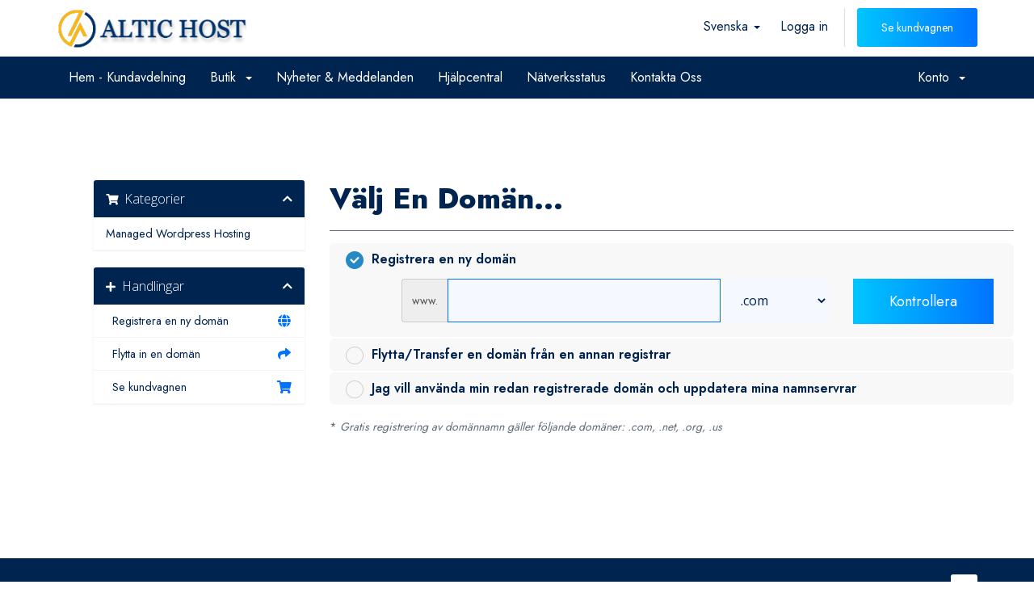

--- FILE ---
content_type: text/html; charset=utf-8
request_url: https://altichost.com/billing/index.php?rp=%2Fstore%2Fmanaged-wordpress-hosting%2Fpremium-hosting&language=swedish
body_size: 7744
content:
<!DOCTYPE html>
<html lang="en">
<head>
    <meta charset="utf-8" />
    <meta http-equiv="X-UA-Compatible" content="IE=edge">
    <meta name="viewport" content="width=device-width, initial-scale=1">
    <title>Kundvagn - Altic Host</title>

    <!-- Styling -->
<link href="//fonts.googleapis.com/css?family=Open+Sans:300,400,600|Raleway:400,700" rel="stylesheet">
<link href="/billing/templates/six/css/all.min.css?v=cb9a72" rel="stylesheet">
<link href="/billing/assets/css/fontawesome-all.min.css" rel="stylesheet">
<link href="/billing/templates/six/css/custom.css" rel="stylesheet">

<!-- HTML5 Shim and Respond.js IE8 support of HTML5 elements and media queries -->
<!-- WARNING: Respond.js doesn't work if you view the page via file:// -->
<!--[if lt IE 9]>
  <script src="https://oss.maxcdn.com/libs/html5shiv/3.7.0/html5shiv.js"></script>
  <script src="https://oss.maxcdn.com/libs/respond.js/1.4.2/respond.min.js"></script>
<![endif]-->

<script type="text/javascript">
    var csrfToken = '2c0b2bb676270d64186ce60bd0ed3363c4e362c9',
        markdownGuide = 'Markdown Guide',
        locale = 'en',
        saved = 'sparad',
        saving = 'autosparar',
        whmcsBaseUrl = "/billing",
        requiredText = 'Krävs',
        recaptchaSiteKey = "";
</script>
<script src="/billing/templates/six/js/scripts.min.js?v=cb9a72"></script>


    

</head>
<body data-phone-cc-input="1">



<section id="header">
    <div class="container">
        <ul class="top-nav">
                            <li>
                    <a href="#" class="choose-language" data-toggle="popover" id="languageChooser">
                        Svenska
                        <b class="caret"></b>
                    </a>
                    <div id="languageChooserContent" class="hidden">
                        <ul>
                                                            <li>
                                    <a href="/billing/index.php?rp=%2Fstore%2Fmanaged-wordpress-hosting%2Fpremium-hosting&amp;language=arabic">العربية</a>
                                </li>
                                                            <li>
                                    <a href="/billing/index.php?rp=%2Fstore%2Fmanaged-wordpress-hosting%2Fpremium-hosting&amp;language=azerbaijani">Azerbaijani</a>
                                </li>
                                                            <li>
                                    <a href="/billing/index.php?rp=%2Fstore%2Fmanaged-wordpress-hosting%2Fpremium-hosting&amp;language=catalan">Català</a>
                                </li>
                                                            <li>
                                    <a href="/billing/index.php?rp=%2Fstore%2Fmanaged-wordpress-hosting%2Fpremium-hosting&amp;language=chinese">中文</a>
                                </li>
                                                            <li>
                                    <a href="/billing/index.php?rp=%2Fstore%2Fmanaged-wordpress-hosting%2Fpremium-hosting&amp;language=croatian">Hrvatski</a>
                                </li>
                                                            <li>
                                    <a href="/billing/index.php?rp=%2Fstore%2Fmanaged-wordpress-hosting%2Fpremium-hosting&amp;language=czech">Čeština</a>
                                </li>
                                                            <li>
                                    <a href="/billing/index.php?rp=%2Fstore%2Fmanaged-wordpress-hosting%2Fpremium-hosting&amp;language=danish">Dansk</a>
                                </li>
                                                            <li>
                                    <a href="/billing/index.php?rp=%2Fstore%2Fmanaged-wordpress-hosting%2Fpremium-hosting&amp;language=dutch">Nederlands</a>
                                </li>
                                                            <li>
                                    <a href="/billing/index.php?rp=%2Fstore%2Fmanaged-wordpress-hosting%2Fpremium-hosting&amp;language=english">English</a>
                                </li>
                                                            <li>
                                    <a href="/billing/index.php?rp=%2Fstore%2Fmanaged-wordpress-hosting%2Fpremium-hosting&amp;language=estonian">Estonian</a>
                                </li>
                                                            <li>
                                    <a href="/billing/index.php?rp=%2Fstore%2Fmanaged-wordpress-hosting%2Fpremium-hosting&amp;language=farsi">Persian</a>
                                </li>
                                                            <li>
                                    <a href="/billing/index.php?rp=%2Fstore%2Fmanaged-wordpress-hosting%2Fpremium-hosting&amp;language=french">Français</a>
                                </li>
                                                            <li>
                                    <a href="/billing/index.php?rp=%2Fstore%2Fmanaged-wordpress-hosting%2Fpremium-hosting&amp;language=german">Deutsch</a>
                                </li>
                                                            <li>
                                    <a href="/billing/index.php?rp=%2Fstore%2Fmanaged-wordpress-hosting%2Fpremium-hosting&amp;language=hebrew">עברית</a>
                                </li>
                                                            <li>
                                    <a href="/billing/index.php?rp=%2Fstore%2Fmanaged-wordpress-hosting%2Fpremium-hosting&amp;language=hungarian">Magyar</a>
                                </li>
                                                            <li>
                                    <a href="/billing/index.php?rp=%2Fstore%2Fmanaged-wordpress-hosting%2Fpremium-hosting&amp;language=italian">Italiano</a>
                                </li>
                                                            <li>
                                    <a href="/billing/index.php?rp=%2Fstore%2Fmanaged-wordpress-hosting%2Fpremium-hosting&amp;language=macedonian">Macedonian</a>
                                </li>
                                                            <li>
                                    <a href="/billing/index.php?rp=%2Fstore%2Fmanaged-wordpress-hosting%2Fpremium-hosting&amp;language=norwegian">Norwegian</a>
                                </li>
                                                            <li>
                                    <a href="/billing/index.php?rp=%2Fstore%2Fmanaged-wordpress-hosting%2Fpremium-hosting&amp;language=portuguese-br">Português</a>
                                </li>
                                                            <li>
                                    <a href="/billing/index.php?rp=%2Fstore%2Fmanaged-wordpress-hosting%2Fpremium-hosting&amp;language=portuguese-pt">Português</a>
                                </li>
                                                            <li>
                                    <a href="/billing/index.php?rp=%2Fstore%2Fmanaged-wordpress-hosting%2Fpremium-hosting&amp;language=romanian">Română</a>
                                </li>
                                                            <li>
                                    <a href="/billing/index.php?rp=%2Fstore%2Fmanaged-wordpress-hosting%2Fpremium-hosting&amp;language=russian">Русский</a>
                                </li>
                                                            <li>
                                    <a href="/billing/index.php?rp=%2Fstore%2Fmanaged-wordpress-hosting%2Fpremium-hosting&amp;language=spanish">Español</a>
                                </li>
                                                            <li>
                                    <a href="/billing/index.php?rp=%2Fstore%2Fmanaged-wordpress-hosting%2Fpremium-hosting&amp;language=swedish">Svenska</a>
                                </li>
                                                            <li>
                                    <a href="/billing/index.php?rp=%2Fstore%2Fmanaged-wordpress-hosting%2Fpremium-hosting&amp;language=turkish">Türkçe</a>
                                </li>
                                                            <li>
                                    <a href="/billing/index.php?rp=%2Fstore%2Fmanaged-wordpress-hosting%2Fpremium-hosting&amp;language=ukranian">Українська</a>
                                </li>
                                                    </ul>
                    </div>
                </li>
                                        <li>
                    <a href="/billing/clientarea.php">Logga in</a>
                </li>
                                <li class="primary-action">
                    <a href="/billing/cart.php?a=view" class="btn">
                        Se kundvagnen
                    </a>
                </li>
                                </ul>

                    <a href="/billing/index.php" class="logo"><img src="/billing/assets/img/logo.png" alt="Altic Host"></a>
        
    </div>
</section>

<section id="main-menu">

    <nav id="nav" class="navbar navbar-default navbar-main" role="navigation">
        <div class="container">
            <!-- Brand and toggle get grouped for better mobile display -->
            <div class="navbar-header">
                <button type="button" class="navbar-toggle" data-toggle="collapse" data-target="#primary-nav">
                    <span class="sr-only">Toggle navigation</span>
                    <span class="icon-bar"></span>
                    <span class="icon-bar"></span>
                    <span class="icon-bar"></span>
                </button>
            </div>

            <!-- Collect the nav links, forms, and other content for toggling -->
            <div class="collapse navbar-collapse" id="primary-nav">

                <ul class="nav navbar-nav">

                        <li menuItemName="Home" class="" id="Primary_Navbar-Home">
        <a href="/billing/index.php">
                        Hem - Kundavdelning
                                </a>
            </li>
    <li menuItemName="Store" class="dropdown" id="Primary_Navbar-Store">
        <a class="dropdown-toggle" data-toggle="dropdown" href="#">
                        Butik
                        &nbsp;<b class="caret"></b>        </a>
                    <ul class="dropdown-menu">
                            <li menuItemName="Browse Products Services" id="Primary_Navbar-Store-Browse_Products_Services">
                    <a href="/billing/index.php?rp=/store">
                                                Visa alla
                                            </a>
                </li>
                            <li menuItemName="Shop Divider 1" class="nav-divider" id="Primary_Navbar-Store-Shop_Divider_1">
                    <a href="">
                                                -----
                                            </a>
                </li>
                            <li menuItemName="Managed Wordpress Hosting" id="Primary_Navbar-Store-Managed_Wordpress_Hosting">
                    <a href="/billing/index.php?rp=/store/managed-wordpress-hosting">
                                                Managed Wordpress Hosting
                                            </a>
                </li>
                            <li menuItemName="Register a New Domain" id="Primary_Navbar-Store-Register_a_New_Domain">
                    <a href="/billing/cart.php?a=add&domain=register">
                                                Registrera en ny domän
                                            </a>
                </li>
                            <li menuItemName="Transfer a Domain to Us" id="Primary_Navbar-Store-Transfer_a_Domain_to_Us">
                    <a href="/billing/cart.php?a=add&domain=transfer">
                                                Flytta en domän till oss
                                            </a>
                </li>
                        </ul>
            </li>
    <li menuItemName="Announcements" class="" id="Primary_Navbar-Announcements">
        <a href="/billing/index.php?rp=/announcements">
                        Nyheter & Meddelanden
                                </a>
            </li>
    <li menuItemName="Knowledgebase" class="" id="Primary_Navbar-Knowledgebase">
        <a href="/billing/index.php?rp=/knowledgebase">
                        Hjälpcentral
                                </a>
            </li>
    <li menuItemName="Network Status" class="" id="Primary_Navbar-Network_Status">
        <a href="/billing/serverstatus.php">
                        Nätverksstatus
                                </a>
            </li>
    <li menuItemName="Contact Us" class="" id="Primary_Navbar-Contact_Us">
        <a href="/billing/contact.php">
                        Kontakta Oss
                                </a>
            </li>

                </ul>

                <ul class="nav navbar-nav navbar-right">

                        <li menuItemName="Account" class="dropdown" id="Secondary_Navbar-Account">
        <a class="dropdown-toggle" data-toggle="dropdown" href="#">
                        Konto
                        &nbsp;<b class="caret"></b>        </a>
                    <ul class="dropdown-menu">
                            <li menuItemName="Login" id="Secondary_Navbar-Account-Login">
                    <a href="/billing/clientarea.php">
                                                Logga in
                                            </a>
                </li>
                            <li menuItemName="Divider" class="nav-divider" id="Secondary_Navbar-Account-Divider">
                    <a href="">
                                                -----
                                            </a>
                </li>
                            <li menuItemName="Forgot Password?" id="Secondary_Navbar-Account-Forgot_Password?">
                    <a href="/billing/index.php?rp=/password/reset">
                                                Glömt lösenord?
                                            </a>
                </li>
                        </ul>
            </li>

                </ul>

            </div><!-- /.navbar-collapse -->
        </div>
    </nav>

</section>



<section id="main-body">
    <div class="container">
        <div class="row">
            

                <!-- Container for main page display content -->
        <div class="col-xs-12 main-content">
            

<link rel="stylesheet" type="text/css" href="/billing/templates/orderforms/standard_cart/css/all.min.css?v=cb9a72" />
<script type="text/javascript" src="/billing/templates/orderforms/standard_cart/js/scripts.min.js?v=cb9a72"></script>
<div id="order-standard_cart">

    <div class="row">
        <div class="cart-sidebar">
                <div menuItemName="Categories" class="panel card card-sidebar mb-3 panel-sidebar">
        <div class="panel-heading card-header">
            <h3 class="panel-title">
                                    <i class="fas fa-shopping-cart"></i>&nbsp;
                
                Kategorier

                
                <i class="fas fa-chevron-up card-minimise panel-minimise pull-right float-right"></i>
            </h3>
        </div>

        
                    <div class="list-group collapsable-card-body">
                                                            <a menuItemName="Managed Wordpress Hosting" href="/billing/index.php?rp=/store/managed-wordpress-hosting" class="list-group-item list-group-item-action" id="Secondary_Sidebar-Categories-Managed_Wordpress_Hosting">
                            
                            Managed Wordpress Hosting

                                                    </a>
                                                </div>
        
            </div>

        <div menuItemName="Actions" class="panel card card-sidebar mb-3 panel-sidebar">
        <div class="panel-heading card-header">
            <h3 class="panel-title">
                                    <i class="fas fa-plus"></i>&nbsp;
                
                Handlingar

                
                <i class="fas fa-chevron-up card-minimise panel-minimise pull-right float-right"></i>
            </h3>
        </div>

        
                    <div class="list-group collapsable-card-body">
                                                            <a menuItemName="Domain Registration" href="/billing/cart.php?a=add&domain=register" class="list-group-item list-group-item-action" id="Secondary_Sidebar-Actions-Domain_Registration">
                                                            <i class="fas fa-globe fa-fw"></i>&nbsp;
                            
                            Registrera en ny domän

                                                    </a>
                                                                                <a menuItemName="Domain Transfer" href="/billing/cart.php?a=add&domain=transfer" class="list-group-item list-group-item-action" id="Secondary_Sidebar-Actions-Domain_Transfer">
                                                            <i class="fas fa-share fa-fw"></i>&nbsp;
                            
                            Flytta in en domän

                                                    </a>
                                                                                <a menuItemName="View Cart" href="/billing/cart.php?a=view" class="list-group-item list-group-item-action" id="Secondary_Sidebar-Actions-View_Cart">
                                                            <i class="fas fa-shopping-cart fa-fw"></i>&nbsp;
                            
                            Se kundvagnen

                                                    </a>
                                                </div>
        
            </div>

            </div>

        <div class="cart-body">
            <div class="header-lined">
                <h1 class="font-size-36">Välj en domän...</h1>
            </div>
            <div class="sidebar-collapsed">

            <div class="panel card panel-default">
                <div class="m-0 panel-heading card-header">
        <h3 class="panel-title">
                            <i class="fas fa-shopping-cart"></i>&nbsp;
            
            Kategorier

                    </h3>
    </div>

    <div class="panel-body card-body">
        <form role="form">
            <select class="form-control custom-select" onchange="selectChangeNavigate(this)">
                                                    <option menuItemName="Managed Wordpress Hosting" value="/billing/index.php?rp=/store/managed-wordpress-hosting" class="list-group-item" >
                        Managed Wordpress Hosting

                                            </option>
                                                                        <option value="" class="list-group-item" selected=""selected>- Välj en annan kategori -</option>
                            </select>
        </form>
    </div>

            </div>
            <div class="panel card panel-default">
                <div class="m-0 panel-heading card-header">
        <h3 class="panel-title">
                            <i class="fas fa-plus"></i>&nbsp;
            
            Handlingar

                    </h3>
    </div>

    <div class="panel-body card-body">
        <form role="form">
            <select class="form-control custom-select" onchange="selectChangeNavigate(this)">
                                                    <option menuItemName="Domain Registration" value="/billing/cart.php?a=add&domain=register" class="list-group-item" >
                        Registrera en ny domän

                                            </option>
                                                        <option menuItemName="Domain Transfer" value="/billing/cart.php?a=add&domain=transfer" class="list-group-item" >
                        Flytta in en domän

                                            </option>
                                                        <option menuItemName="View Cart" value="/billing/cart.php?a=view" class="list-group-item" >
                        Se kundvagnen

                                            </option>
                                                                        <option value="" class="list-group-item" selected=""selected>- Välj en annan kategori -</option>
                            </select>
        </form>
    </div>

            </div>
    
    
</div>
            <form id="frmProductDomain">
                <input type="hidden" id="frmProductDomainPid" value="4" />
                <div class="domain-selection-options">
                                                                <div class="option">
                            <label>
                                <input type="radio" name="domainoption" value="register" id="selregister" checked />Registrera en ny domän
                            </label>
                            <div class="domain-input-group clearfix" id="domainregister">
                                <div class="row">
                                    <div class="col-sm-8 col-sm-offset-1 offset-sm-1">
                                        <div class="row domains-row">
                                            <div class="col-xs-9 col-9">
                                                <div class="input-group">
                                                    <div class="input-group-addon input-group-prepend">
                                                        <span class="input-group-text">www.</span>
                                                    </div>
                                                    <input type="text" id="registersld" value="" class="form-control" autocapitalize="none" data-toggle="tooltip" data-placement="top" data-trigger="manual" title="Vänligen ange din domän" />
                                                </div>
                                            </div>
                                            <div class="col-xs-3 col-3">
                                                <select id="registertld" class="form-control">
                                                                                                            <option value=".com">.com</option>
                                                                                                            <option value=".net">.net</option>
                                                                                                            <option value=".org">.org</option>
                                                                                                            <option value=".biz">.biz</option>
                                                                                                            <option value=".info">.info</option>
                                                                                                            <option value=".us">.us</option>
                                                                                                            <option value=".app">.app</option>
                                                                                                            <option value=".ca">.ca</option>
                                                                                                            <option value=".io">.io</option>
                                                                                                    </select>
                                            </div>
                                        </div>
                                    </div>
                                    <div class="col-sm-2">
                                        <button type="submit" class="btn btn-primary btn-block">
                                            Kontrollera
                                        </button>
                                    </div>
                                </div>
                            </div>
                        </div>
                                                                <div class="option">
                            <label>
                                <input type="radio" name="domainoption" value="transfer" id="seltransfer" />Flytta/Transfer en domän från en annan registrar
                            </label>
                            <div class="domain-input-group clearfix" id="domaintransfer">
                                <div class="row">
                                    <div class="col-sm-8 col-sm-offset-1 offset-sm-1">
                                        <div class="row domains-row">
                                            <div class="col-xs-9 col-9">
                                                <div class="input-group">
                                                    <div class="input-group-addon input-group-prepend">
                                                        <span class="input-group-text">www.</span>
                                                    </div>
                                                    <input type="text" id="transfersld" value="" class="form-control" autocapitalize="none" data-toggle="tooltip" data-placement="top" data-trigger="manual" title="Vänligen ange din domän"/>
                                                </div>
                                            </div>
                                            <div class="col-xs-3 col-3">
                                                <select id="transfertld" class="form-control">
                                                                                                            <option value=".com">.com</option>
                                                                                                            <option value=".net">.net</option>
                                                                                                            <option value=".org">.org</option>
                                                                                                            <option value=".biz">.biz</option>
                                                                                                            <option value=".info">.info</option>
                                                                                                            <option value=".us">.us</option>
                                                                                                            <option value=".app">.app</option>
                                                                                                            <option value=".ca">.ca</option>
                                                                                                            <option value=".io">.io</option>
                                                                                                    </select>
                                            </div>
                                        </div>
                                    </div>
                                    <div class="col-sm-2">
                                        <button type="submit" class="btn btn-primary btn-block">
                                            Flytta
                                        </button>
                                    </div>
                                </div>
                            </div>
                        </div>
                                                                <div class="option">
                            <label>
                                <input type="radio" name="domainoption" value="owndomain" id="selowndomain" />Jag vill använda min redan registrerade domän och uppdatera mina namnservrar
                            </label>
                            <div class="domain-input-group clearfix" id="domainowndomain">
                                <div class="row">
                                    <div class="col-sm-8 col-sm-offset-1 offset-sm-1">
                                        <div class="row domains-row">
                                            <div class="col-xs-9 col-9">
                                                <div class="input-group">
                                                    <div class="input-group-addon input-group-prepend">
                                                        <span class="input-group-text">www.</span>
                                                    </div>
                                                    <input type="text" id="owndomainsld" value="" placeholder="exempel" class="form-control" autocapitalize="none" data-toggle="tooltip" data-placement="top" data-trigger="manual" title="Vänligen ange din domän" />
                                                </div>
                                            </div>
                                            <div class="col-xs-3 col-3">
                                                <input type="text" id="owndomaintld" value="" placeholder="com" class="form-control" autocapitalize="none" data-toggle="tooltip" data-placement="top" data-trigger="manual" title="Krävs" />
                                            </div>
                                        </div>
                                    </div>
                                    <div class="col-sm-2">
                                        <button type="submit" class="btn btn-primary btn-block" id="useOwnDomain">
                                            Använd
                                        </button>
                                    </div>
                                </div>
                            </div>
                        </div>
                                                        </div>

                                    <p>* <em>Gratis registrering av domännamn gäller följande domäner: .com, .net, .org, .us</em></p>
                
            </form>

            <div class="clearfix"></div>
            <form method="post" action="/billing/cart.php?a=add&pid=4&domainselect=1" id="frmProductDomainSelections">
<input type="hidden" name="token" value="2c0b2bb676270d64186ce60bd0ed3363c4e362c9" />

                <div id="DomainSearchResults" class="w-hidden">

                    <div id="searchDomainInfo">
                        <p id="primaryLookupSearching" class="domain-lookup-loader domain-lookup-primary-loader domain-searching domain-checker-result-headline">
                            <i class="fas fa-spinner fa-spin"></i>
                            <span class="domain-lookup-register-loader">Kontrollerar tillgänglihet...</span>
                            <span class="domain-lookup-transfer-loader">Verifierar flyttmöjlighet...</span>
                            <span class="domain-lookup-other-loader">Verifierar ditt domänväl...</span>
                        </p>
                        <div id="primaryLookupResult" class="domain-lookup-result domain-lookup-primary-results w-hidden">
                            <div class="domain-unavailable domain-checker-unavailable headline">Beklagar, <strong>:domain</strong> är upptagen</div>
                            <div class="domain-available domain-checker-available headline">Gratulerar! <strong></strong> är tillgänglig!</div>
                            <div class="btn btn-primary domain-contact-support headline">Kontakta oss</div>
                            <div class="transfer-eligible">
                                <p class="domain-checker-available headline">Din domän kan flyttas</p>
                                <p>Kontrollera att din domän är upplåst hos din nuvarande registrar innan du fortsätter.</p>
                            </div>
                            <div class="transfer-not-eligible">
                                <p class="domain-checker-unavailable headline">Inte redo för flytt</p>
                                <p>Domänen du angivit verkar inte vara registrerad.</p>
                                <p>Om domänen registrerades nyligen kan du behöva försöka lite senare.</p>
                                <p>Alternativt kan du söka och registrera denna domän.</p>
                            </div>
                            <div class="domain-invalid">
                                <p class="domain-checker-unavailable headline">Du har angivit ett ogiltligt domännamn</p>
                                <p>
                                    Domäner måste börja på en bokstav eller siffra<span class="domain-length-restrictions"> och vara mellan <span class="min-length"></span> och <span class="max-length"></span> tecken långt</span><br />
                                    Vänligen kontrollera ditt sökning och försök igen.
                                </p>
                            </div>
                            <div id="idnLanguageSelector" class="margin-10 idn-language-selector idn-language w-hidden">
                                <div class="row">
                                    <div class="col-sm-10 col-sm-offset-1 col-lg-8 col-lg-offset-2 offset-sm-1 offset-lg-2">
                                        <div class="margin-10 text-center">
                                            We detected the domain you entered is an international domain name. In order to continue, please select your desired domain language.
                                        </div>
                                    </div>
                                </div>
                                <div class="row">
                                    <div class="col-sm-8 col-lg-6 col-sm-offset-2 col-lg-offset-3 offset-sm-2 offset-lg-3">
                                        <div class="form-group">
                                            <select name="idnlanguage" class="form-control">
                                                <option value="">Choose IDN Language</option>
                                                                                                    <option value="afr">Afrikaans</option>
                                                                                                    <option value="alb">Albanian</option>
                                                                                                    <option value="ara">Arabic</option>
                                                                                                    <option value="arg">Aragonese</option>
                                                                                                    <option value="arm">Armenian</option>
                                                                                                    <option value="asm">Assamese</option>
                                                                                                    <option value="ast">Asturian</option>
                                                                                                    <option value="ave">Avestan</option>
                                                                                                    <option value="awa">Awadhi</option>
                                                                                                    <option value="aze">Azerbaijani</option>
                                                                                                    <option value="ban">Balinese</option>
                                                                                                    <option value="bal">Baluchi</option>
                                                                                                    <option value="bas">Basa</option>
                                                                                                    <option value="bak">Bashkir</option>
                                                                                                    <option value="baq">Basque</option>
                                                                                                    <option value="bel">Belarusian</option>
                                                                                                    <option value="ben">Bengali</option>
                                                                                                    <option value="bho">Bhojpuri</option>
                                                                                                    <option value="bos">Bosnian</option>
                                                                                                    <option value="bul">Bulgarian</option>
                                                                                                    <option value="bur">Burmese</option>
                                                                                                    <option value="car">Carib</option>
                                                                                                    <option value="cat">Catalan</option>
                                                                                                    <option value="che">Chechen</option>
                                                                                                    <option value="chi">Chinese</option>
                                                                                                    <option value="chv">Chuvash</option>
                                                                                                    <option value="cop">Coptic</option>
                                                                                                    <option value="cos">Corsican</option>
                                                                                                    <option value="scr">Croatian</option>
                                                                                                    <option value="cze">Czech</option>
                                                                                                    <option value="dan">Danish</option>
                                                                                                    <option value="div">Divehi</option>
                                                                                                    <option value="doi">Dogri</option>
                                                                                                    <option value="dut">Dutch</option>
                                                                                                    <option value="eng">English</option>
                                                                                                    <option value="est">Estonian</option>
                                                                                                    <option value="fao">Faroese</option>
                                                                                                    <option value="fij">Fijian</option>
                                                                                                    <option value="fin">Finnish</option>
                                                                                                    <option value="fre">French</option>
                                                                                                    <option value="fry">Frisian</option>
                                                                                                    <option value="gla">Gaelic; Scottish Gaelic</option>
                                                                                                    <option value="geo">Georgian</option>
                                                                                                    <option value="ger">German</option>
                                                                                                    <option value="gon">Gondi</option>
                                                                                                    <option value="gre">Greek</option>
                                                                                                    <option value="guj">Gujarati</option>
                                                                                                    <option value="heb">Hebrew</option>
                                                                                                    <option value="hin">Hindi</option>
                                                                                                    <option value="hun">Hungarian</option>
                                                                                                    <option value="ice">Icelandic</option>
                                                                                                    <option value="inc">Indic</option>
                                                                                                    <option value="ind">Indonesian</option>
                                                                                                    <option value="inh">Ingush</option>
                                                                                                    <option value="gle">Irish</option>
                                                                                                    <option value="ita">Italian</option>
                                                                                                    <option value="jpn">Japanese</option>
                                                                                                    <option value="jav">Javanese</option>
                                                                                                    <option value="kas">Kashmiri</option>
                                                                                                    <option value="kaz">Kazakh</option>
                                                                                                    <option value="khm">Khmer</option>
                                                                                                    <option value="kir">Kirghiz</option>
                                                                                                    <option value="kor">Korean</option>
                                                                                                    <option value="kur">Kurdish</option>
                                                                                                    <option value="lao">Lao</option>
                                                                                                    <option value="lat">Latin</option>
                                                                                                    <option value="lav">Latvian</option>
                                                                                                    <option value="lit">Lithuanian</option>
                                                                                                    <option value="ltz">Luxembourgish</option>
                                                                                                    <option value="mac">Macedonian</option>
                                                                                                    <option value="may">Malay</option>
                                                                                                    <option value="mal">Malayalam</option>
                                                                                                    <option value="mlt">Maltese</option>
                                                                                                    <option value="mao">Maori</option>
                                                                                                    <option value="mol">Moldavian</option>
                                                                                                    <option value="mon">Mongolian</option>
                                                                                                    <option value="nep">Nepali</option>
                                                                                                    <option value="nor">Norwegian</option>
                                                                                                    <option value="ori">Oriya</option>
                                                                                                    <option value="oss">Ossetian</option>
                                                                                                    <option value="per">Persian</option>
                                                                                                    <option value="pol">Polish</option>
                                                                                                    <option value="por">Portuguese</option>
                                                                                                    <option value="pan">Punjabi</option>
                                                                                                    <option value="pus">Pushto</option>
                                                                                                    <option value="raj">Rajasthani</option>
                                                                                                    <option value="rum">Romanian</option>
                                                                                                    <option value="rus">Russian</option>
                                                                                                    <option value="smo">Samoan</option>
                                                                                                    <option value="san">Sanskrit</option>
                                                                                                    <option value="srd">Sardinian</option>
                                                                                                    <option value="scc">Serbian</option>
                                                                                                    <option value="snd">Sindhi</option>
                                                                                                    <option value="sin">Sinhalese</option>
                                                                                                    <option value="slo">Slovak</option>
                                                                                                    <option value="slv">Slovenian</option>
                                                                                                    <option value="som">Somali</option>
                                                                                                    <option value="spa">Spanish</option>
                                                                                                    <option value="swa">Swahili</option>
                                                                                                    <option value="swe">Swedish</option>
                                                                                                    <option value="syr">Syriac</option>
                                                                                                    <option value="tgk">Tajik</option>
                                                                                                    <option value="tam">Tamil</option>
                                                                                                    <option value="tel">Telugu</option>
                                                                                                    <option value="tha">Thai</option>
                                                                                                    <option value="tib">Tibetan</option>
                                                                                                    <option value="tur">Turkish</option>
                                                                                                    <option value="ukr">Ukrainian</option>
                                                                                                    <option value="urd">Urdu</option>
                                                                                                    <option value="uzb">Uzbek</option>
                                                                                                    <option value="vie">Vietnamese</option>
                                                                                                    <option value="wel">Welsh</option>
                                                                                                    <option value="yid">Yiddish</option>
                                                                                            </select>
                                            <div class="field-error-msg">
                                                Please select the language of the domain you wish to register.
                                            </div>
                                        </div>
                                    </div>
                                </div>
                            </div>
                            <div class="domain-price">
                                <span class="register-price-label">Fortsätt för att registrera domänen för</span>
                                <span class="transfer-price-label w-hidden">Flytta till oss och förläng med 1 år* för</span>
                                <span class="price"></span>
                            </div>
                            <p class="domain-error domain-checker-unavailable headline"></p>
                            <input type="hidden" id="resultDomainOption" name="domainoption" />
                            <input type="hidden" id="resultDomain" name="domains[]" />
                            <input type="hidden" id="resultDomainPricingTerm" />
                        </div>
                    </div>

                                                                        <div id="spotlightTlds" class="spotlight-tlds clearfix w-hidden">
                                <div class="spotlight-tlds-container">
                                                                            <div class="spotlight-tld-container spotlight-tld-container-4">
                                            <div id="spotlightcom" class="spotlight-tld">
                                                                                                .com
                                                <span class="domain-lookup-loader domain-lookup-spotlight-loader">
                                                    <i class="fas fa-spinner fa-spin"></i>
                                                </span>
                                                <div class="domain-lookup-result">
                                                    <button type="button" class="btn unavailable w-hidden" disabled="disabled">
                                                        Upptagen
                                                    </button>
                                                    <button type="button" class="btn invalid w-hidden" disabled="disabled">
                                                        Upptagen
                                                    </button>
                                                    <span class="available price w-hidden">$14.95 USD</span>
                                                    <button type="button" class="btn btn-add-to-cart product-domain w-hidden" data-whois="0" data-domain="">
                                                        <span class="to-add">Lägg till</span>
                                                        <span class="loading">
                                                            <i class="fas fa-spinner fa-spin"></i> Laddar...
                                                        </span>
                                                        <span class="added"><i class="far fa-shopping-cart"></i> Added</span>
                                                        <span class="unavailable">Taken</span>
                                                    </button>
                                                    <button type="button" class="btn btn-primary domain-contact-support w-hidden">
                                                        Contact Support to Purchase
                                                    </button>
                                                </div>
                                            </div>
                                        </div>
                                                                            <div class="spotlight-tld-container spotlight-tld-container-4">
                                            <div id="spotlightapp" class="spotlight-tld">
                                                                                                .app
                                                <span class="domain-lookup-loader domain-lookup-spotlight-loader">
                                                    <i class="fas fa-spinner fa-spin"></i>
                                                </span>
                                                <div class="domain-lookup-result">
                                                    <button type="button" class="btn unavailable w-hidden" disabled="disabled">
                                                        Upptagen
                                                    </button>
                                                    <button type="button" class="btn invalid w-hidden" disabled="disabled">
                                                        Upptagen
                                                    </button>
                                                    <span class="available price w-hidden">$24.99 USD</span>
                                                    <button type="button" class="btn btn-add-to-cart product-domain w-hidden" data-whois="0" data-domain="">
                                                        <span class="to-add">Lägg till</span>
                                                        <span class="loading">
                                                            <i class="fas fa-spinner fa-spin"></i> Laddar...
                                                        </span>
                                                        <span class="added"><i class="far fa-shopping-cart"></i> Added</span>
                                                        <span class="unavailable">Taken</span>
                                                    </button>
                                                    <button type="button" class="btn btn-primary domain-contact-support w-hidden">
                                                        Contact Support to Purchase
                                                    </button>
                                                </div>
                                            </div>
                                        </div>
                                                                            <div class="spotlight-tld-container spotlight-tld-container-4">
                                            <div id="spotlightus" class="spotlight-tld">
                                                                                                .us
                                                <span class="domain-lookup-loader domain-lookup-spotlight-loader">
                                                    <i class="fas fa-spinner fa-spin"></i>
                                                </span>
                                                <div class="domain-lookup-result">
                                                    <button type="button" class="btn unavailable w-hidden" disabled="disabled">
                                                        Upptagen
                                                    </button>
                                                    <button type="button" class="btn invalid w-hidden" disabled="disabled">
                                                        Upptagen
                                                    </button>
                                                    <span class="available price w-hidden">$12.99 USD</span>
                                                    <button type="button" class="btn btn-add-to-cart product-domain w-hidden" data-whois="0" data-domain="">
                                                        <span class="to-add">Lägg till</span>
                                                        <span class="loading">
                                                            <i class="fas fa-spinner fa-spin"></i> Laddar...
                                                        </span>
                                                        <span class="added"><i class="far fa-shopping-cart"></i> Added</span>
                                                        <span class="unavailable">Taken</span>
                                                    </button>
                                                    <button type="button" class="btn btn-primary domain-contact-support w-hidden">
                                                        Contact Support to Purchase
                                                    </button>
                                                </div>
                                            </div>
                                        </div>
                                                                            <div class="spotlight-tld-container spotlight-tld-container-4">
                                            <div id="spotlightorg" class="spotlight-tld">
                                                                                                .org
                                                <span class="domain-lookup-loader domain-lookup-spotlight-loader">
                                                    <i class="fas fa-spinner fa-spin"></i>
                                                </span>
                                                <div class="domain-lookup-result">
                                                    <button type="button" class="btn unavailable w-hidden" disabled="disabled">
                                                        Upptagen
                                                    </button>
                                                    <button type="button" class="btn invalid w-hidden" disabled="disabled">
                                                        Upptagen
                                                    </button>
                                                    <span class="available price w-hidden">$14.95 USD</span>
                                                    <button type="button" class="btn btn-add-to-cart product-domain w-hidden" data-whois="0" data-domain="">
                                                        <span class="to-add">Lägg till</span>
                                                        <span class="loading">
                                                            <i class="fas fa-spinner fa-spin"></i> Laddar...
                                                        </span>
                                                        <span class="added"><i class="far fa-shopping-cart"></i> Added</span>
                                                        <span class="unavailable">Taken</span>
                                                    </button>
                                                    <button type="button" class="btn btn-primary domain-contact-support w-hidden">
                                                        Contact Support to Purchase
                                                    </button>
                                                </div>
                                            </div>
                                        </div>
                                                                    </div>
                            </div>
                        
                        <div class="suggested-domains w-hidden">
                            <div class="panel-heading card-header">
                                Föreslagna domäner
                            </div>
                            <div id="suggestionsLoader" class="card-body panel-body domain-lookup-loader domain-lookup-suggestions-loader">
                                <i class="fas fa-spinner fa-spin"></i> Genererar förslag för dig
                            </div>
                            <div id="domainSuggestions" class="domain-lookup-result list-group w-hidden">
                                <div class="domain-suggestion list-group-item w-hidden">
                                    <span class="domain"></span><span class="extension"></span>
                                    <div class="actions">
                                        <button type="button" class="btn btn-add-to-cart product-domain" data-whois="1" data-domain="">
                                            <span class="to-add">Lägg till i kundvagnen</span>
                                            <span class="loading">
                                                <i class="fas fa-spinner fa-spin"></i> Laddar...
                                            </span>
                                            <span class="added">Added</span>
                                            <span class="unavailable">Taken</span>
                                        </button>
                                        <button type="button" class="btn btn-primary domain-contact-support w-hidden">Contact Support to Purchase</button>
                                        <span class="price"></span>
                                        <span class="promo w-hidden"></span>
                                    </div>
                                </div>
                            </div>
                            <div class="panel-footer card-footer more-suggestions text-center w-hidden">
                                <a id="moreSuggestions" href="#" onclick="loadMoreSuggestions();return false;">Ge mig fler förslag!</a>
                                <span id="noMoreSuggestions" class="no-more small w-hidden">That's all the results we have for you! If you still haven't found what you're looking for, please try a different search term or keyword.</span>
                            </div>
                            <div class="text-center text-muted domain-suggestions-warning">
                                <p>Domänförslag är inte alltid tillgängliga. Tillgängligheten är kontrollerad 'real-time' strax innan du lägger domänen i varukorgen.</p>
                            </div>
                        </div>
                                    </div>

                <div class="text-center">
                    <button id="btnDomainContinue" type="submit" class="btn btn-primary btn-lg w-hidden" disabled="disabled">
                        Fortsätt
                        &nbsp;<i class="fas fa-arrow-circle-right"></i>
                    </button>
                </div>
            </form>
        </div>
    </div>
</div>


                </div><!-- /.main-content -->
                            <div class="clearfix"></div>
        </div>
    </div>
</section>

<section id="footer">
    <div class="container">
        <a href="#" class="back-to-top"><i class="fas fa-chevron-up"></i></a>
        <p>Copyright &copy; 2026 Altic Host. All Rights Reserved.</p>
    </div>
</section>

<div id="fullpage-overlay" class="hidden">
    <div class="outer-wrapper">
        <div class="inner-wrapper">
            <img src="/billing/assets/img/overlay-spinner.svg">
            <br>
            <span class="msg"></span>
        </div>
    </div>
</div>

<div class="modal system-modal fade" id="modalAjax" tabindex="-1" role="dialog" aria-hidden="true">
    <div class="modal-dialog">
        <div class="modal-content panel-primary">
            <div class="modal-header panel-heading">
                <button type="button" class="close" data-dismiss="modal">
                    <span aria-hidden="true">&times;</span>
                    <span class="sr-only">Close</span>
                </button>
                <h4 class="modal-title"></h4>
            </div>
            <div class="modal-body panel-body">
                Laddar...
            </div>
            <div class="modal-footer panel-footer">
                <div class="pull-left loader">
                    <i class="fas fa-circle-notch fa-spin"></i>
                    Laddar...
                </div>
                <button type="button" class="btn btn-default" data-dismiss="modal">
                    Close
                </button>
                <button type="button" class="btn btn-primary modal-submit">
                    Submit
                </button>
            </div>
        </div>
    </div>
</div>

<form action="#" id="frmGeneratePassword" class="form-horizontal">
    <div class="modal fade" id="modalGeneratePassword">
        <div class="modal-dialog">
            <div class="modal-content panel-primary">
                <div class="modal-header panel-heading">
                    <button type="button" class="close" data-dismiss="modal" aria-label="Close"><span aria-hidden="true">&times;</span></button>
                    <h4 class="modal-title">
                        Generate Password
                    </h4>
                </div>
                <div class="modal-body">
                    <div class="alert alert-danger hidden" id="generatePwLengthError">
                        Please enter a number between 8 and 64 for the password length
                    </div>
                    <div class="form-group">
                        <label for="generatePwLength" class="col-sm-4 control-label">Password Length</label>
                        <div class="col-sm-8">
                            <input type="number" min="8" max="64" value="12" step="1" class="form-control input-inline input-inline-100" id="inputGeneratePasswordLength">
                        </div>
                    </div>
                    <div class="form-group">
                        <label for="generatePwOutput" class="col-sm-4 control-label">Generated Password</label>
                        <div class="col-sm-8">
                            <input type="text" class="form-control" id="inputGeneratePasswordOutput">
                        </div>
                    </div>
                    <div class="row">
                        <div class="col-sm-8 col-sm-offset-4">
                            <button type="submit" class="btn btn-default btn-sm">
                                <i class="fas fa-plus fa-fw"></i>
                                Generate new password
                            </button>
                            <button type="button" class="btn btn-default btn-sm copy-to-clipboard" data-clipboard-target="#inputGeneratePasswordOutput">
                                <img src="/billing/assets/img/clippy.svg" alt="Copy to clipboard" width="15">
                                Copy
                            </button>
                        </div>
                    </div>
                </div>
                <div class="modal-footer">
                    <button type="button" class="btn btn-default" data-dismiss="modal">
                        Close
                    </button>
                    <button type="button" class="btn btn-primary" id="btnGeneratePasswordInsert" data-clipboard-target="#inputGeneratePasswordOutput">
                        Copy to clipboard and Insert
                    </button>
                </div>
            </div>
        </div>
    </div>
</form>



</body>
</html>


--- FILE ---
content_type: text/css
request_url: https://altichost.com/billing/templates/six/css/custom.css
body_size: 2892
content:
/* *****************************************************

    ** Custom Stylesheet **

    Any custom styling you want to apply should be
    defined here.

***************************************************** */

/**
 * WHMCS Main Style Sheet
 *
 * Additional styles for WHMCS beyond Bootstrap
 *
 * This stylesheet contains all the customized styling used
 * by WHMCS.  Overrides to Bootstrap styles can be found in
 * overrides.css.
 *
 * @project   WHMCS
 * @cssdoc    version 1.0-pre
 * @package   WHMCS
 * @author    WHMCS Limited <development@whmcs.com>
 * @copyright Copyright (c) WHMCS Limited 2005-2018
 * @license   http://www.whmcs.com/license/
 * @link      http://www.whmcs.com/
 */
@import url('https://fonts.googleapis.com/css2?family=Jost:wght@200;300;400;500;600;700;800;900&display=swap');

/*================================================
Moz Selection
================================================*/
:root{--primary-color:#0072ff;--blue-color:#00c6ff;--dark-color:#002450;--secondary-color:#606c7a;--grey-color:#f5f9ff;--white-color:#ffffff;--body-fonts:'Jost',sans-serif;--title-fonts:'Jost',sans-serif;}
::-moz-selection{text-shadow:none;background:var(--primary-color);color:#fff;}
::-moz-selection{text-shadow:none;background:var(--primary-color);color:#fff;}
::selection{text-shadow:none;background:var(--primary-color);color:#fff;}

/*================================================
General
================================================*/
body{background:var(--white-color);font-family:var(--body-fonts);font-size:16px;font-style:normal;font-weight:normal;line-height:1.8;color:var(--secondary-color);overflow-x:hidden;}
h1,h2,h3,h4,h5,h6{font-family:var(--title-fonts);color:var(--dark-color);font-style:normal;text-transform:capitalize;font-weight:600;margin:0;-ms-word-wrap:break-word;word-wrap:break-word;}
h1 a,h2 a,h3 a,h4 a,h5 a,h6 a{color:inherit;}
h1{font-size:40px;font-style:normal;line-height:48px;}
h2{font-size:36px;font-style:normal;line-height:44px;}
h3{font-size:32px;font-style:normal;line-height:40px;}
h4{font-size:28px;font-style:normal;line-height:36px;}
h5{font-size:24px;font-style:normal;line-height:32px;}
h6{font-size:20px;font-style:normal;line-height:28px;}

/*===== HTML Tags =====*/
a{color:var(--primary-color);outline:none!important;transition:all 0.5s ease-in-out;transition:all 0.5s ease-in-out;-moz-transition:all 0.5s ease-in-out;-ms-transition:all 0.5s ease-in-out;-o-transition:all 0.5s ease-in-out;-webkit-transition:all 0.5s ease-in-out;}
a:focus,a:hover{color:var(--primary-color);outline:none;text-decoration:none!important;}

/*===== Input Textarea =====*/
input[type=checkbox],input[type=radio]{margin:7px 0 0;}
.form-group{margin-bottom:15px;display:inline-block;width:100%;}
label{font-family:var(--title-fonts);color:var(--dark-color);font-weight:600;margin:0;}
input,input.form-control,.input-group .form-control,#registration .field,#registration .form-control{background:var(--grey-color);box-shadow:none;border:1px solid var(--grey-color);color:var(--dark-color);font-size:16px;padding:0 30px;line-height:54px;height:54px;outline:none;-webkit-border-radius:0;-moz-border-radius:0;border-radius:0;transition:all 0.5s ease-in-out;transition:all 0.5s ease-in-out;-moz-transition:all 0.5s ease-in-out;-ms-transition:all 0.5s ease-in-out;-o-transition:all 0.5s ease-in-out;-webkit-transition:all 0.5s ease-in-out;}
input:focus,input:hover,textarea:focus,textarea:hover,.form-control:focus,#registration .prepend-icon .field:focus,#registration .prepend-icon .field:hover{border-color:var(--primary-color);outline:none;box-shadow:none;}
input[type="radio"],input[type="checkbox"]{width:auto;height:auto;float:none;margin-right:5px;}
textarea,textarea.form-control{background:var(--grey-color);box-shadow:none;border:1px solid var(--grey-color);color:var(--dark-color);width:100%;float:left;padding:10px 30px;outline:none;-webkit-border-radius:0;-moz-border-radius:0;border-radius:0;transition:all 0.5s ease-in-out;transition:all 0.5s ease-in-out;-moz-transition:all 0.5s ease-in-out;-ms-transition:all 0.5s ease-in-out;-o-transition:all 0.5s ease-in-out;-webkit-transition:all 0.5s ease-in-out;}

/*===== registration =====*/
#registration .prepend-icon .field-icon{line-height:54px;height:54px;color:var(--primary-color);}
#registration .prepend-icon .field-icon i{color:var(--primary-color);}
#registration .prepend-icon .field{padding-left:50px;}
#registration .prepend-icon .separate-dial-code .form-control{padding-left:90px;}
.alert{border-radius:0;}

/*================================================
Button Core
================================================*/
.btn-primary,.btn-default,.btn-success,.kb-search>.input-group-btn>.btn{padding:10px 45px;font-family:var(--title-fonts);font-size:18px;background:linear-gradient(to right,var(--blue-color) 0%,var(--primary-color) 51%,var(--blue-color) 100%);background-size:200% auto;color:var(--white-color);text-transform:capitalize;color:var(--white-color);display:inline-block;border:none;width:auto;height:auto;line-height:2;-webkit-border-radius:0;-moz-border-radius:0;border-radius:0;transition:all 0.5s ease-in-out;transition:all 0.5s ease-in-out;-moz-transition:all 0.5s ease-in-out;-ms-transition:all 0.5s ease-in-out;-o-transition:all 0.5s ease-in-out;-webkit-transition:all 0.5s ease-in-out;}
.btn-primary:hover,.btn-primary:focus,.btn-default:hover,.btn-default:focus,.btn-success:hover,.btn-success:focus,.kb-search>.input-group-btn>.btn:hover,.kb-search>.input-group-btn>.btn:hover,.btn-primary.active,.btn-primary:active,.open>.dropdown-toggle.btn-primary{background-position:right center;color:var(--white-color);}

/*===== Button outline =====*/
.btn-default{background:transparent;border:1px solid var(--primary-color);color:var(--primary-color);}
.btn-default:hover{color:var(--blue-color);border:1px solid var(--blue-color);background:transparent;}
.btn.btn-sm{padding:8px 15px;font-size:14px;line-height:1.5;}
.main-content{margin-bottom:0;}
section#main-body{padding:100px;}

/*================================================
logo
================================================*/
section#header .logo-text{font-size:2.11111em;line-height:normal;text-decoration:none;text-transform:uppercase;font-weight:800;font-family:var(--title-fonts);color:var(--dark-color);}
section#header .logo-text:hover{text-decoration:none;}

/*================================================
Nav
================================================*/
section#header ul.top-nav{margin:0;padding:0;}
section#header ul.top-nav>li>a{color:var(--dark-color);font-family:var(--title-fonts);}
section#header ul.top-nav>li.primary-action>a.btn{position:relative;width:auto;background:linear-gradient(to right,var(--blue-color) 0%,var(--primary-color) 51%,var(--blue-color) 100%);background-size:200% auto;color:var(--white-color);font-family:var(--title-fonts);padding:14px 30px;vertical-align:middle;border:none;display:inline-block;overflow:hidden;transition:all 0.5s ease-in-out;transition:all 0.5s ease-in-out;-moz-transition:all 0.5s ease-in-out;-ms-transition:all 0.5s ease-in-out;-o-transition:all 0.5s ease-in-out;-webkit-transition:all 0.5s ease-in-out;}
section#header ul.top-nav>li.primary-action>a.btn span{z-index:9;position:relative;}
section#header ul.top-nav>li.primary-action>a.btn:hover,section#header ul.top-nav>li.primary-action>a.btn:focus{color:var(--white-color);background-position:right center;}

/*================================================
Main Menu
================================================*/
section#main-menu .navbar-main{background:var(--dark-color);font-family:var(--title-fonts);border-radius:0;font-size:16px;line-height:2;min-height:inherit;}
section#main-menu .navbar-main .navbar-nav>li>a{line-height:2;padding:10px 15px;}
.navbar-main .navbar-nav>.active>a,.navbar-main .navbar-nav>.active>a:focus,.navbar-main .navbar-nav>.active>a:hover,.navbar-main .navbar-nav>.open>a,.navbar-main .navbar-nav>.open>a:focus,.navbar-main .navbar-nav>.open>a:hover,.navbar-main .navbar-nav>li>a:focus,.navbar-main .navbar-nav>li>a:hover{color:#fff;background-color:var(--primary-color);}

/*================================================
banner
================================================*/
section#home-banner{background-image:linear-gradient(90deg,#00BBFF 0%,#0072FF 100%);padding:100px 0;position:relative;overflow:hidden;}
section#home-banner h2{color:var(--white-color);font-size:42px;line-height:50px;margin-bottom:30px;}
section#home-banner:before{content:"";position:absolute;top:0;left:0;width:100%;height:100%;display:inline-block;background:url('http://peacefulqode.com/wp-themes/themes/hostingo/wp-content/uploads/2020/12/Polygon-Luminary-2.svg');opacity:0.2;background-repeat:no-repeat;background-position:center;background-attachment:fixed;}
section#home-banner #frmDomainHomepage .input-group{background:var(--white-color);padding:5px;}
section#home-banner .btn.search{background:var(--primary-color);}
section#home-banner .btn.transfer{background:var(--blue-color);}
section#home-banner .tooltip-inner{background:var(--white-color);color:var(--dark-color);}
section#home-banner .tooltip.left .tooltip-arrow{border-left-color:var(--white-color);}

/*================================================
Login
================================================*/
.logincontainer{padding:45px;box-shadow:0px 0px 30px 0px rgba(0,36.00000000000005,80,0.1);margin:0 auto;}
div.header-lined h1{font-family:var(--title-fonts);color:var(--dark-color);font-weight:800;border-bottom:1px solid var(--secondary-color);padding:0 0 15px;margin:0 0 15px;}
div.header-lined h1 small{font-size:50%;color:var(--secondary-color);}

/*================================================
footer
================================================*/
section#footer{background:var(--dark-color);border:none;color:var(--white-color);}
section#footer .back-to-top i{background:var(--white-color);color:var(--primary-color);opacity:1;}

/*================================================
sidebar
================================================*/
.panel-sidebar{border-radius:0;font-size:16px;border:1px solid var(--grey-color);}
.panel-sidebar>.panel-heading{background:var(--dark-color);}
.panel-sidebar .panel-title{color:var(--white-color);}
.panel-sidebar .panel-minimise{font-size:16px;color:var(--white-color);margin:7px 0 0;}
.list-group-item{padding:10px 15px;}
.panel>.list-group .list-group-item{color:var(--dark-color);}
.panel-sidebar .list-group-item i:not(.fa-circle):not(.fa-dot-circle):not(.no-transform){color:var(--primary-color);}
#registration .sub-heading span{color:var(--primary-color);font-size:22px;line-height:30px;padding:0 30px;}
#registration .sub-heading{margin:30px 0;top:-18px;}
.panel-sidebar a.list-group-item.active,.panel-sidebar a.list-group-item.active:focus,.panel-sidebar a.list-group-item.active:hover{background:var(--primary-color);color:var(--white-color);}
.marketing-email-optin{padding:30px;border-radius:0;margin:0;}
.panel-sidebar a.list-group-item.active i,.panel-sidebar a.list-group-item.active:hover i,.panel-sidebar a.list-group-item.active:focus i{color:#ffffff!important;}

/*================================================
Review & Checkout
================================================*/
.nav-tabs>li>a{border-radius:0;}
.main-content #order-standard_cart .view-cart-items-header{background-color:var(--dark-color);color:#fff;font-size:16px;border-radius:0;}
.main-content #order-standard_cart .order-summary{background-color:var(--primary-color);border-bottom:3px solid var(--primary-color);border-radius:0;}
.main-content #order-standard_cart .view-cart-items{border-bottom:2px solid var(--dark-color);}
.main-content #order-standard_cart .summary-container{padding:15px;font-size:16px;border-radius:0;}

/*================================================
breadcrumb
================================================*/
div.header-lined .breadcrumb{font-size:16px;border-radius:0;}
.kb-search{margin-bottom:30px;}

/*================================================
Register Domain
================================================*/
.domain-checker-container,.featured-tld .price,.main-content .domain-promo-box{border-radius:0;}
.domain-checker-container .input-group-box,#order-standard_cart .input-group-lg>.form-control,.input-group-btn:last-child>.btn{border-radius:0;}
.featured-tld{border-radius:0;box-shadow:0px 0px 30px 0px rgba(0,36,80,0.1);}
.main-content .domain-promo-box h3{margin:0;font-weight:600;}

/*================================================
Transfer Domain
================================================*/
.panel-default>.panel-heading{color:#fff;border-radius:0;background-color:#002450;border-color:#002450;}
.panel-title{border-radius:0;font-size:22px;}
.main-content #order-standard_cart label{font-family:var(--title-fonts);color:var(--dark-color);font-weight:600;margin:0;font-size:16px;line-height:1.8;}
.main-content #order-standard_cart .form-control{background:var(--grey-color);box-shadow:none;border:1px solid var(--grey-color);color:var(--dark-color);width:100%;float:left;font-size:16px;padding:0 15px;height:54px;line-height:54px;outline:none;-webkit-border-radius:0;-moz-border-radius:0;border-radius:0;transition:all 0.5s ease-in-out;transition:all 0.5s ease-in-out;-moz-transition:all 0.5s ease-in-out;-ms-transition:all 0.5s ease-in-out;-o-transition:all 0.5s ease-in-out;-webkit-transition:all 0.5s ease-in-out;}
.main-content #order-standard_cart .form-control:focus,.main-content #order-standard_cart .form-control:hover{border-color:var(--primary-color);outline:none;box-shadow:none;}
.panel-footer{border-radius:0;background:#ffffff;}

/*================================================
breadcrumb
================================================*/
.home-shortcuts{padding:60px 0;background:#f5f9ff;color:var(--dark-color);}
.home-shortcuts .lead{font-weight:600;font-size:32px;line-height:40px;}
.home-shortcuts li{padding:45px 15px;background:#ffffff;font-size:16px;border:none;margin:0 5px;width:23.6666666%;}
.home-shortcuts li i{color:var(--primary-color);font-size:42px;line-height:50px;}
.home-shortcuts li:first-child{border:none;margin-bottom:30px;}
.home-shortcuts li p{margin:15px 0 0;color:var(--dark-color);}
.home-shortcuts li span{transition:all 0.5s ease-in-out;transition:all 0.5s ease-in-out;-moz-transition:all 0.5s ease-in-out;-ms-transition:all 0.5s ease-in-out;-o-transition:all 0.5s ease-in-out;-webkit-transition:all 0.5s ease-in-out;}
.home-shortcuts .row{display:flex;}
.home-shortcuts .col-md-4.hidden-sm.hidden-xs.text-center{-ms-flex-item-align:center!important;align-self:center!important;}
div.announcement-single .label{margin-right:10px;font-size:16px;font-weight:400;background:var(--primary-color);}

/*================================================
breadcrumb
================================================*/
@media (max-width:1199px){
    .home-shortcuts li{margin:0px 4px;}
    .home-shortcuts li{font-size:14px;}
    section#main-body{padding:100px 0px;}
}
@media (max-width:479px){
    .home-shortcuts li{width:100%;margin:0px 15px;}
    .home-shortcuts li:first-child{}
    section#main-body{padding:0px;}
    .main-content{padding:0;}
    div.header-lined h1{font-family:var(--title-fonts);color:var(--dark-color);font-weight:800;border-bottom:1px solid var(--secondary-color);padding:0px 15px;font-size:27px;}
    div.header-lined p{padding:0px 15px;}
}
@media (max-width:1023px){
    .home-shortcuts li{display:inline-block;margin:auto 4px;}
}
@media (max-width:767px){
    ul.top-nav>li>a{padding:2px;}
    section#header ul.top-nav{margin:0;padding:0;float:left;}
    .home-shortcuts ul{margin:0;padding:0px 30px 0px 0px;}
    .home-shortcuts li{border:none;margin-bottom:30px;}
    .home-shortcuts li:last-child{margin-bottom:0px;}
    .home-shortcuts li{width:89%;}
    section#main-body{padding:60px 15px;}
    .home-shortcuts .row{display:block;padding:0px;}
    #btnShowSidebar{margin:20px 0 20px 20px!important;}
    .main-content{padding:0px;margin:0px;}
    #order-premium_comparison .price-table-container ul li{padding:30px 10px 5px 5px!important;}
    section#home-banner h2{font-size:30px;line-height:38px;}
    .logincontainer{padding:45px 15px;box-shadow:none;}
    #registration{padding:0px 15px;}
    section#home-banner h2{padding:0;}
    section#home-banner{padding:45px 0;}
}
@media (max-width:479px){
    .logincontainer .login-form .btn-default{margin-top:15px;}
}